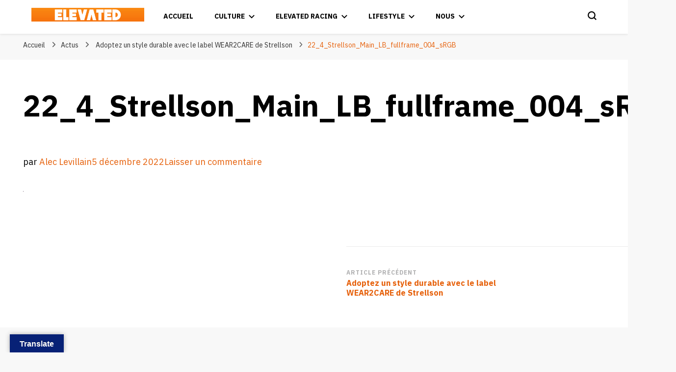

--- FILE ---
content_type: text/html; charset=UTF-8
request_url: https://elevated.fr/adoptez-un-style-durable-avec-le-label-wear2care-de-strellson/22_4_strellson_main_lb_fullframe_004_srgb/
body_size: 18025
content:
    <!DOCTYPE html>
    <html lang="fr-FR">
    <head itemscope itemtype="http://schema.org/WebSite">
	    <meta charset="UTF-8">
    <meta name="viewport" content="width=device-width, initial-scale=1">
    <link rel="profile" href="http://gmpg.org/xfn/11">
    <meta name='robots' content='index, follow, max-image-preview:large, max-snippet:-1, max-video-preview:-1' />

<!-- Open Graph Meta Tags generated by MashShare 4.0.47 - https://mashshare.net -->
<meta property="og:type" content="article" /> 
<meta property="og:title" content="22_4_Strellson_Main_LB_fullframe_004_sRGB" />
<meta property="og:image" content="https://elevated.fr/wp-content/uploads/2022/12/22_4_Strellson_Main_LB_fullframe_004_sRGB.jpg" />
<meta property="og:url" content="https://elevated.fr/adoptez-un-style-durable-avec-le-label-wear2care-de-strellson/22_4_strellson_main_lb_fullframe_004_srgb/" />
<meta property="og:site_name" content="Elevated" />
<meta property="article:publisher" content="Facebook.com/ElevatedFR" />
<meta property="article:published_time" content="2022-12-05T09:49:28+01:00" />
<meta property="article:modified_time" content="2022-12-05T09:49:28+01:00" />
<meta property="og:updated_time" content="2022-12-05T09:49:28+01:00" />
<!-- Open Graph Meta Tags generated by MashShare 4.0.47 - https://www.mashshare.net -->
<!-- Twitter Card generated by MashShare 4.0.47 - https://www.mashshare.net -->
<meta property="og:image:width" content="3714" />
<meta property="og:image:height" content="5572" />
<meta name="twitter:card" content="summary_large_image">
<meta name="twitter:title" content="22_4_Strellson_Main_LB_fullframe_004_sRGB">
<meta name="twitter:description" content="">
<meta name="twitter:image" content="https://elevated.fr/wp-content/uploads/2022/12/22_4_Strellson_Main_LB_fullframe_004_sRGB.jpg">
<meta name="twitter:site" content="@ElevatedFR">
<meta name="twitter:creator" content="@AlecLVN">
<!-- Twitter Card generated by MashShare 4.0.47 - https://www.mashshare.net -->


	<!-- This site is optimized with the Yoast SEO plugin v26.7 - https://yoast.com/wordpress/plugins/seo/ -->
	<title>22_4_Strellson_Main_LB_fullframe_004_sRGB - Elevated</title>
	<link rel="canonical" href="https://elevated.fr/adoptez-un-style-durable-avec-le-label-wear2care-de-strellson/22_4_strellson_main_lb_fullframe_004_srgb/" />
	<meta property="og:locale" content="fr_FR" />
	<meta property="og:type" content="article" />
	<meta property="og:title" content="22_4_Strellson_Main_LB_fullframe_004_sRGB - Elevated" />
	<meta property="og:url" content="https://elevated.fr/adoptez-un-style-durable-avec-le-label-wear2care-de-strellson/22_4_strellson_main_lb_fullframe_004_srgb/" />
	<meta property="og:site_name" content="Elevated" />
	<meta property="article:publisher" content="http://facebook.co/ElevatedFR" />
	<meta property="og:image" content="https://elevated.fr/adoptez-un-style-durable-avec-le-label-wear2care-de-strellson/22_4_strellson_main_lb_fullframe_004_srgb" />
	<meta property="og:image:width" content="1" />
	<meta property="og:image:height" content="1" />
	<meta property="og:image:type" content="image/jpeg" />
	<meta name="twitter:card" content="summary_large_image" />
	<meta name="twitter:site" content="@ElevatedFR" />
	<script type="application/ld+json" class="yoast-schema-graph">{"@context":"https://schema.org","@graph":[{"@type":"WebPage","@id":"https://elevated.fr/adoptez-un-style-durable-avec-le-label-wear2care-de-strellson/22_4_strellson_main_lb_fullframe_004_srgb/","url":"https://elevated.fr/adoptez-un-style-durable-avec-le-label-wear2care-de-strellson/22_4_strellson_main_lb_fullframe_004_srgb/","name":"22_4_Strellson_Main_LB_fullframe_004_sRGB - Elevated","isPartOf":{"@id":"https://elevated.fr/#website"},"primaryImageOfPage":{"@id":"https://elevated.fr/adoptez-un-style-durable-avec-le-label-wear2care-de-strellson/22_4_strellson_main_lb_fullframe_004_srgb/#primaryimage"},"image":{"@id":"https://elevated.fr/adoptez-un-style-durable-avec-le-label-wear2care-de-strellson/22_4_strellson_main_lb_fullframe_004_srgb/#primaryimage"},"thumbnailUrl":"https://elevated.fr/wp-content/uploads/2022/12/22_4_Strellson_Main_LB_fullframe_004_sRGB.jpg","datePublished":"2022-12-05T08:49:28+00:00","breadcrumb":{"@id":"https://elevated.fr/adoptez-un-style-durable-avec-le-label-wear2care-de-strellson/22_4_strellson_main_lb_fullframe_004_srgb/#breadcrumb"},"inLanguage":"fr-FR","potentialAction":[{"@type":"ReadAction","target":["https://elevated.fr/adoptez-un-style-durable-avec-le-label-wear2care-de-strellson/22_4_strellson_main_lb_fullframe_004_srgb/"]}]},{"@type":"ImageObject","inLanguage":"fr-FR","@id":"https://elevated.fr/adoptez-un-style-durable-avec-le-label-wear2care-de-strellson/22_4_strellson_main_lb_fullframe_004_srgb/#primaryimage","url":"https://elevated.fr/wp-content/uploads/2022/12/22_4_Strellson_Main_LB_fullframe_004_sRGB.jpg","contentUrl":"https://elevated.fr/wp-content/uploads/2022/12/22_4_Strellson_Main_LB_fullframe_004_sRGB.jpg"},{"@type":"BreadcrumbList","@id":"https://elevated.fr/adoptez-un-style-durable-avec-le-label-wear2care-de-strellson/22_4_strellson_main_lb_fullframe_004_srgb/#breadcrumb","itemListElement":[{"@type":"ListItem","position":1,"name":"Accueil","item":"https://elevated.fr/"},{"@type":"ListItem","position":2,"name":"Adoptez un style durable avec le label WEAR2CARE de Strellson","item":"https://elevated.fr/adoptez-un-style-durable-avec-le-label-wear2care-de-strellson/"},{"@type":"ListItem","position":3,"name":"22_4_Strellson_Main_LB_fullframe_004_sRGB"}]},{"@type":"WebSite","@id":"https://elevated.fr/#website","url":"https://elevated.fr/","name":"Elevated","description":"#BeElevated","publisher":{"@id":"https://elevated.fr/#organization"},"potentialAction":[{"@type":"SearchAction","target":{"@type":"EntryPoint","urlTemplate":"https://elevated.fr/?s={search_term_string}"},"query-input":{"@type":"PropertyValueSpecification","valueRequired":true,"valueName":"search_term_string"}}],"inLanguage":"fr-FR"},{"@type":"Organization","@id":"https://elevated.fr/#organization","name":"Elevated","url":"https://elevated.fr/","logo":{"@type":"ImageObject","inLanguage":"fr-FR","@id":"https://elevated.fr/#/schema/logo/image/","url":"https://elevated.fr/wp-content/uploads/2018/06/ELEVATED1.png","contentUrl":"https://elevated.fr/wp-content/uploads/2018/06/ELEVATED1.png","width":1600,"height":1600,"caption":"Elevated"},"image":{"@id":"https://elevated.fr/#/schema/logo/image/"},"sameAs":["http://facebook.co/ElevatedFR","https://x.com/ElevatedFR","http://instagram.com/ElevatedFR"]}]}</script>
	<!-- / Yoast SEO plugin. -->


<link rel='dns-prefetch' href='//translate.google.com' />
<link rel='dns-prefetch' href='//fonts.googleapis.com' />
<link rel="alternate" type="application/rss+xml" title="Elevated &raquo; Flux" href="https://elevated.fr/feed/" />
<link rel="alternate" type="application/rss+xml" title="Elevated &raquo; Flux des commentaires" href="https://elevated.fr/comments/feed/" />
<link rel="alternate" type="application/rss+xml" title="Elevated &raquo; 22_4_Strellson_Main_LB_fullframe_004_sRGB Flux des commentaires" href="https://elevated.fr/adoptez-un-style-durable-avec-le-label-wear2care-de-strellson/22_4_strellson_main_lb_fullframe_004_srgb/feed/" />
<link rel="alternate" title="oEmbed (JSON)" type="application/json+oembed" href="https://elevated.fr/wp-json/oembed/1.0/embed?url=https%3A%2F%2Felevated.fr%2Fadoptez-un-style-durable-avec-le-label-wear2care-de-strellson%2F22_4_strellson_main_lb_fullframe_004_srgb%2F" />
<link rel="alternate" title="oEmbed (XML)" type="text/xml+oembed" href="https://elevated.fr/wp-json/oembed/1.0/embed?url=https%3A%2F%2Felevated.fr%2Fadoptez-un-style-durable-avec-le-label-wear2care-de-strellson%2F22_4_strellson_main_lb_fullframe_004_srgb%2F&#038;format=xml" />
		<!-- This site uses the Google Analytics by MonsterInsights plugin v9.11.1 - Using Analytics tracking - https://www.monsterinsights.com/ -->
							<script src="//www.googletagmanager.com/gtag/js?id=G-7R49YXYCP3"  data-cfasync="false" data-wpfc-render="false" type="text/javascript" async></script>
			<script data-cfasync="false" data-wpfc-render="false" type="text/javascript">
				var mi_version = '9.11.1';
				var mi_track_user = true;
				var mi_no_track_reason = '';
								var MonsterInsightsDefaultLocations = {"page_location":"https:\/\/elevated.fr\/adoptez-un-style-durable-avec-le-label-wear2care-de-strellson\/22_4_strellson_main_lb_fullframe_004_srgb\/"};
								if ( typeof MonsterInsightsPrivacyGuardFilter === 'function' ) {
					var MonsterInsightsLocations = (typeof MonsterInsightsExcludeQuery === 'object') ? MonsterInsightsPrivacyGuardFilter( MonsterInsightsExcludeQuery ) : MonsterInsightsPrivacyGuardFilter( MonsterInsightsDefaultLocations );
				} else {
					var MonsterInsightsLocations = (typeof MonsterInsightsExcludeQuery === 'object') ? MonsterInsightsExcludeQuery : MonsterInsightsDefaultLocations;
				}

								var disableStrs = [
										'ga-disable-G-7R49YXYCP3',
									];

				/* Function to detect opted out users */
				function __gtagTrackerIsOptedOut() {
					for (var index = 0; index < disableStrs.length; index++) {
						if (document.cookie.indexOf(disableStrs[index] + '=true') > -1) {
							return true;
						}
					}

					return false;
				}

				/* Disable tracking if the opt-out cookie exists. */
				if (__gtagTrackerIsOptedOut()) {
					for (var index = 0; index < disableStrs.length; index++) {
						window[disableStrs[index]] = true;
					}
				}

				/* Opt-out function */
				function __gtagTrackerOptout() {
					for (var index = 0; index < disableStrs.length; index++) {
						document.cookie = disableStrs[index] + '=true; expires=Thu, 31 Dec 2099 23:59:59 UTC; path=/';
						window[disableStrs[index]] = true;
					}
				}

				if ('undefined' === typeof gaOptout) {
					function gaOptout() {
						__gtagTrackerOptout();
					}
				}
								window.dataLayer = window.dataLayer || [];

				window.MonsterInsightsDualTracker = {
					helpers: {},
					trackers: {},
				};
				if (mi_track_user) {
					function __gtagDataLayer() {
						dataLayer.push(arguments);
					}

					function __gtagTracker(type, name, parameters) {
						if (!parameters) {
							parameters = {};
						}

						if (parameters.send_to) {
							__gtagDataLayer.apply(null, arguments);
							return;
						}

						if (type === 'event') {
														parameters.send_to = monsterinsights_frontend.v4_id;
							var hookName = name;
							if (typeof parameters['event_category'] !== 'undefined') {
								hookName = parameters['event_category'] + ':' + name;
							}

							if (typeof MonsterInsightsDualTracker.trackers[hookName] !== 'undefined') {
								MonsterInsightsDualTracker.trackers[hookName](parameters);
							} else {
								__gtagDataLayer('event', name, parameters);
							}
							
						} else {
							__gtagDataLayer.apply(null, arguments);
						}
					}

					__gtagTracker('js', new Date());
					__gtagTracker('set', {
						'developer_id.dZGIzZG': true,
											});
					if ( MonsterInsightsLocations.page_location ) {
						__gtagTracker('set', MonsterInsightsLocations);
					}
										__gtagTracker('config', 'G-7R49YXYCP3', {"forceSSL":"true"} );
										window.gtag = __gtagTracker;										(function () {
						/* https://developers.google.com/analytics/devguides/collection/analyticsjs/ */
						/* ga and __gaTracker compatibility shim. */
						var noopfn = function () {
							return null;
						};
						var newtracker = function () {
							return new Tracker();
						};
						var Tracker = function () {
							return null;
						};
						var p = Tracker.prototype;
						p.get = noopfn;
						p.set = noopfn;
						p.send = function () {
							var args = Array.prototype.slice.call(arguments);
							args.unshift('send');
							__gaTracker.apply(null, args);
						};
						var __gaTracker = function () {
							var len = arguments.length;
							if (len === 0) {
								return;
							}
							var f = arguments[len - 1];
							if (typeof f !== 'object' || f === null || typeof f.hitCallback !== 'function') {
								if ('send' === arguments[0]) {
									var hitConverted, hitObject = false, action;
									if ('event' === arguments[1]) {
										if ('undefined' !== typeof arguments[3]) {
											hitObject = {
												'eventAction': arguments[3],
												'eventCategory': arguments[2],
												'eventLabel': arguments[4],
												'value': arguments[5] ? arguments[5] : 1,
											}
										}
									}
									if ('pageview' === arguments[1]) {
										if ('undefined' !== typeof arguments[2]) {
											hitObject = {
												'eventAction': 'page_view',
												'page_path': arguments[2],
											}
										}
									}
									if (typeof arguments[2] === 'object') {
										hitObject = arguments[2];
									}
									if (typeof arguments[5] === 'object') {
										Object.assign(hitObject, arguments[5]);
									}
									if ('undefined' !== typeof arguments[1].hitType) {
										hitObject = arguments[1];
										if ('pageview' === hitObject.hitType) {
											hitObject.eventAction = 'page_view';
										}
									}
									if (hitObject) {
										action = 'timing' === arguments[1].hitType ? 'timing_complete' : hitObject.eventAction;
										hitConverted = mapArgs(hitObject);
										__gtagTracker('event', action, hitConverted);
									}
								}
								return;
							}

							function mapArgs(args) {
								var arg, hit = {};
								var gaMap = {
									'eventCategory': 'event_category',
									'eventAction': 'event_action',
									'eventLabel': 'event_label',
									'eventValue': 'event_value',
									'nonInteraction': 'non_interaction',
									'timingCategory': 'event_category',
									'timingVar': 'name',
									'timingValue': 'value',
									'timingLabel': 'event_label',
									'page': 'page_path',
									'location': 'page_location',
									'title': 'page_title',
									'referrer' : 'page_referrer',
								};
								for (arg in args) {
																		if (!(!args.hasOwnProperty(arg) || !gaMap.hasOwnProperty(arg))) {
										hit[gaMap[arg]] = args[arg];
									} else {
										hit[arg] = args[arg];
									}
								}
								return hit;
							}

							try {
								f.hitCallback();
							} catch (ex) {
							}
						};
						__gaTracker.create = newtracker;
						__gaTracker.getByName = newtracker;
						__gaTracker.getAll = function () {
							return [];
						};
						__gaTracker.remove = noopfn;
						__gaTracker.loaded = true;
						window['__gaTracker'] = __gaTracker;
					})();
									} else {
										console.log("");
					(function () {
						function __gtagTracker() {
							return null;
						}

						window['__gtagTracker'] = __gtagTracker;
						window['gtag'] = __gtagTracker;
					})();
									}
			</script>
							<!-- / Google Analytics by MonsterInsights -->
		<style id='wp-img-auto-sizes-contain-inline-css' type='text/css'>
img:is([sizes=auto i],[sizes^="auto," i]){contain-intrinsic-size:3000px 1500px}
/*# sourceURL=wp-img-auto-sizes-contain-inline-css */
</style>

<style id='wp-emoji-styles-inline-css' type='text/css'>

	img.wp-smiley, img.emoji {
		display: inline !important;
		border: none !important;
		box-shadow: none !important;
		height: 1em !important;
		width: 1em !important;
		margin: 0 0.07em !important;
		vertical-align: -0.1em !important;
		background: none !important;
		padding: 0 !important;
	}
/*# sourceURL=wp-emoji-styles-inline-css */
</style>
<link rel='stylesheet' id='wp-block-library-css' href='https://elevated.fr/wp-includes/css/dist/block-library/style.min.css?ver=6.9' type='text/css' media='all' />
<style id='classic-theme-styles-inline-css' type='text/css'>
/*! This file is auto-generated */
.wp-block-button__link{color:#fff;background-color:#32373c;border-radius:9999px;box-shadow:none;text-decoration:none;padding:calc(.667em + 2px) calc(1.333em + 2px);font-size:1.125em}.wp-block-file__button{background:#32373c;color:#fff;text-decoration:none}
/*# sourceURL=/wp-includes/css/classic-themes.min.css */
</style>
<style id='global-styles-inline-css' type='text/css'>
:root{--wp--preset--aspect-ratio--square: 1;--wp--preset--aspect-ratio--4-3: 4/3;--wp--preset--aspect-ratio--3-4: 3/4;--wp--preset--aspect-ratio--3-2: 3/2;--wp--preset--aspect-ratio--2-3: 2/3;--wp--preset--aspect-ratio--16-9: 16/9;--wp--preset--aspect-ratio--9-16: 9/16;--wp--preset--color--black: #000000;--wp--preset--color--cyan-bluish-gray: #abb8c3;--wp--preset--color--white: #ffffff;--wp--preset--color--pale-pink: #f78da7;--wp--preset--color--vivid-red: #cf2e2e;--wp--preset--color--luminous-vivid-orange: #ff6900;--wp--preset--color--luminous-vivid-amber: #fcb900;--wp--preset--color--light-green-cyan: #7bdcb5;--wp--preset--color--vivid-green-cyan: #00d084;--wp--preset--color--pale-cyan-blue: #8ed1fc;--wp--preset--color--vivid-cyan-blue: #0693e3;--wp--preset--color--vivid-purple: #9b51e0;--wp--preset--gradient--vivid-cyan-blue-to-vivid-purple: linear-gradient(135deg,rgb(6,147,227) 0%,rgb(155,81,224) 100%);--wp--preset--gradient--light-green-cyan-to-vivid-green-cyan: linear-gradient(135deg,rgb(122,220,180) 0%,rgb(0,208,130) 100%);--wp--preset--gradient--luminous-vivid-amber-to-luminous-vivid-orange: linear-gradient(135deg,rgb(252,185,0) 0%,rgb(255,105,0) 100%);--wp--preset--gradient--luminous-vivid-orange-to-vivid-red: linear-gradient(135deg,rgb(255,105,0) 0%,rgb(207,46,46) 100%);--wp--preset--gradient--very-light-gray-to-cyan-bluish-gray: linear-gradient(135deg,rgb(238,238,238) 0%,rgb(169,184,195) 100%);--wp--preset--gradient--cool-to-warm-spectrum: linear-gradient(135deg,rgb(74,234,220) 0%,rgb(151,120,209) 20%,rgb(207,42,186) 40%,rgb(238,44,130) 60%,rgb(251,105,98) 80%,rgb(254,248,76) 100%);--wp--preset--gradient--blush-light-purple: linear-gradient(135deg,rgb(255,206,236) 0%,rgb(152,150,240) 100%);--wp--preset--gradient--blush-bordeaux: linear-gradient(135deg,rgb(254,205,165) 0%,rgb(254,45,45) 50%,rgb(107,0,62) 100%);--wp--preset--gradient--luminous-dusk: linear-gradient(135deg,rgb(255,203,112) 0%,rgb(199,81,192) 50%,rgb(65,88,208) 100%);--wp--preset--gradient--pale-ocean: linear-gradient(135deg,rgb(255,245,203) 0%,rgb(182,227,212) 50%,rgb(51,167,181) 100%);--wp--preset--gradient--electric-grass: linear-gradient(135deg,rgb(202,248,128) 0%,rgb(113,206,126) 100%);--wp--preset--gradient--midnight: linear-gradient(135deg,rgb(2,3,129) 0%,rgb(40,116,252) 100%);--wp--preset--font-size--small: 13px;--wp--preset--font-size--medium: 20px;--wp--preset--font-size--large: 36px;--wp--preset--font-size--x-large: 42px;--wp--preset--spacing--20: 0.44rem;--wp--preset--spacing--30: 0.67rem;--wp--preset--spacing--40: 1rem;--wp--preset--spacing--50: 1.5rem;--wp--preset--spacing--60: 2.25rem;--wp--preset--spacing--70: 3.38rem;--wp--preset--spacing--80: 5.06rem;--wp--preset--shadow--natural: 6px 6px 9px rgba(0, 0, 0, 0.2);--wp--preset--shadow--deep: 12px 12px 50px rgba(0, 0, 0, 0.4);--wp--preset--shadow--sharp: 6px 6px 0px rgba(0, 0, 0, 0.2);--wp--preset--shadow--outlined: 6px 6px 0px -3px rgb(255, 255, 255), 6px 6px rgb(0, 0, 0);--wp--preset--shadow--crisp: 6px 6px 0px rgb(0, 0, 0);}:where(.is-layout-flex){gap: 0.5em;}:where(.is-layout-grid){gap: 0.5em;}body .is-layout-flex{display: flex;}.is-layout-flex{flex-wrap: wrap;align-items: center;}.is-layout-flex > :is(*, div){margin: 0;}body .is-layout-grid{display: grid;}.is-layout-grid > :is(*, div){margin: 0;}:where(.wp-block-columns.is-layout-flex){gap: 2em;}:where(.wp-block-columns.is-layout-grid){gap: 2em;}:where(.wp-block-post-template.is-layout-flex){gap: 1.25em;}:where(.wp-block-post-template.is-layout-grid){gap: 1.25em;}.has-black-color{color: var(--wp--preset--color--black) !important;}.has-cyan-bluish-gray-color{color: var(--wp--preset--color--cyan-bluish-gray) !important;}.has-white-color{color: var(--wp--preset--color--white) !important;}.has-pale-pink-color{color: var(--wp--preset--color--pale-pink) !important;}.has-vivid-red-color{color: var(--wp--preset--color--vivid-red) !important;}.has-luminous-vivid-orange-color{color: var(--wp--preset--color--luminous-vivid-orange) !important;}.has-luminous-vivid-amber-color{color: var(--wp--preset--color--luminous-vivid-amber) !important;}.has-light-green-cyan-color{color: var(--wp--preset--color--light-green-cyan) !important;}.has-vivid-green-cyan-color{color: var(--wp--preset--color--vivid-green-cyan) !important;}.has-pale-cyan-blue-color{color: var(--wp--preset--color--pale-cyan-blue) !important;}.has-vivid-cyan-blue-color{color: var(--wp--preset--color--vivid-cyan-blue) !important;}.has-vivid-purple-color{color: var(--wp--preset--color--vivid-purple) !important;}.has-black-background-color{background-color: var(--wp--preset--color--black) !important;}.has-cyan-bluish-gray-background-color{background-color: var(--wp--preset--color--cyan-bluish-gray) !important;}.has-white-background-color{background-color: var(--wp--preset--color--white) !important;}.has-pale-pink-background-color{background-color: var(--wp--preset--color--pale-pink) !important;}.has-vivid-red-background-color{background-color: var(--wp--preset--color--vivid-red) !important;}.has-luminous-vivid-orange-background-color{background-color: var(--wp--preset--color--luminous-vivid-orange) !important;}.has-luminous-vivid-amber-background-color{background-color: var(--wp--preset--color--luminous-vivid-amber) !important;}.has-light-green-cyan-background-color{background-color: var(--wp--preset--color--light-green-cyan) !important;}.has-vivid-green-cyan-background-color{background-color: var(--wp--preset--color--vivid-green-cyan) !important;}.has-pale-cyan-blue-background-color{background-color: var(--wp--preset--color--pale-cyan-blue) !important;}.has-vivid-cyan-blue-background-color{background-color: var(--wp--preset--color--vivid-cyan-blue) !important;}.has-vivid-purple-background-color{background-color: var(--wp--preset--color--vivid-purple) !important;}.has-black-border-color{border-color: var(--wp--preset--color--black) !important;}.has-cyan-bluish-gray-border-color{border-color: var(--wp--preset--color--cyan-bluish-gray) !important;}.has-white-border-color{border-color: var(--wp--preset--color--white) !important;}.has-pale-pink-border-color{border-color: var(--wp--preset--color--pale-pink) !important;}.has-vivid-red-border-color{border-color: var(--wp--preset--color--vivid-red) !important;}.has-luminous-vivid-orange-border-color{border-color: var(--wp--preset--color--luminous-vivid-orange) !important;}.has-luminous-vivid-amber-border-color{border-color: var(--wp--preset--color--luminous-vivid-amber) !important;}.has-light-green-cyan-border-color{border-color: var(--wp--preset--color--light-green-cyan) !important;}.has-vivid-green-cyan-border-color{border-color: var(--wp--preset--color--vivid-green-cyan) !important;}.has-pale-cyan-blue-border-color{border-color: var(--wp--preset--color--pale-cyan-blue) !important;}.has-vivid-cyan-blue-border-color{border-color: var(--wp--preset--color--vivid-cyan-blue) !important;}.has-vivid-purple-border-color{border-color: var(--wp--preset--color--vivid-purple) !important;}.has-vivid-cyan-blue-to-vivid-purple-gradient-background{background: var(--wp--preset--gradient--vivid-cyan-blue-to-vivid-purple) !important;}.has-light-green-cyan-to-vivid-green-cyan-gradient-background{background: var(--wp--preset--gradient--light-green-cyan-to-vivid-green-cyan) !important;}.has-luminous-vivid-amber-to-luminous-vivid-orange-gradient-background{background: var(--wp--preset--gradient--luminous-vivid-amber-to-luminous-vivid-orange) !important;}.has-luminous-vivid-orange-to-vivid-red-gradient-background{background: var(--wp--preset--gradient--luminous-vivid-orange-to-vivid-red) !important;}.has-very-light-gray-to-cyan-bluish-gray-gradient-background{background: var(--wp--preset--gradient--very-light-gray-to-cyan-bluish-gray) !important;}.has-cool-to-warm-spectrum-gradient-background{background: var(--wp--preset--gradient--cool-to-warm-spectrum) !important;}.has-blush-light-purple-gradient-background{background: var(--wp--preset--gradient--blush-light-purple) !important;}.has-blush-bordeaux-gradient-background{background: var(--wp--preset--gradient--blush-bordeaux) !important;}.has-luminous-dusk-gradient-background{background: var(--wp--preset--gradient--luminous-dusk) !important;}.has-pale-ocean-gradient-background{background: var(--wp--preset--gradient--pale-ocean) !important;}.has-electric-grass-gradient-background{background: var(--wp--preset--gradient--electric-grass) !important;}.has-midnight-gradient-background{background: var(--wp--preset--gradient--midnight) !important;}.has-small-font-size{font-size: var(--wp--preset--font-size--small) !important;}.has-medium-font-size{font-size: var(--wp--preset--font-size--medium) !important;}.has-large-font-size{font-size: var(--wp--preset--font-size--large) !important;}.has-x-large-font-size{font-size: var(--wp--preset--font-size--x-large) !important;}
:where(.wp-block-post-template.is-layout-flex){gap: 1.25em;}:where(.wp-block-post-template.is-layout-grid){gap: 1.25em;}
:where(.wp-block-term-template.is-layout-flex){gap: 1.25em;}:where(.wp-block-term-template.is-layout-grid){gap: 1.25em;}
:where(.wp-block-columns.is-layout-flex){gap: 2em;}:where(.wp-block-columns.is-layout-grid){gap: 2em;}
:root :where(.wp-block-pullquote){font-size: 1.5em;line-height: 1.6;}
/*# sourceURL=global-styles-inline-css */
</style>
<link rel='stylesheet' id='blossomthemes-toolkit-css' href='https://elevated.fr/wp-content/plugins/blossomthemes-toolkit/public/css/blossomthemes-toolkit-public.min.css?ver=2.2.7' type='text/css' media='all' />
<link rel='stylesheet' id='contact-form-7-css' href='https://elevated.fr/wp-content/plugins/contact-form-7/includes/css/styles.css?ver=6.1.4' type='text/css' media='all' />
<link rel='stylesheet' id='fvp-frontend-css' href='https://elevated.fr/wp-content/plugins/featured-video-plus/styles/frontend.css?ver=2.3.3' type='text/css' media='all' />
<link rel='stylesheet' id='google-language-translator-css' href='https://elevated.fr/wp-content/plugins/google-language-translator/css/style.css?ver=6.0.20' type='text/css' media='' />
<link rel='stylesheet' id='glt-toolbar-styles-css' href='https://elevated.fr/wp-content/plugins/google-language-translator/css/toolbar.css?ver=6.0.20' type='text/css' media='' />
<link rel='stylesheet' id='wpa-css-css' href='https://elevated.fr/wp-content/plugins/honeypot/includes/css/wpa.css?ver=2.3.04' type='text/css' media='all' />
<link rel='stylesheet' id='mashsb-styles-css' href='https://elevated.fr/wp-content/plugins/mashsharer/assets/css/mashsb.min.css?ver=4.0.47' type='text/css' media='all' />
<style id='mashsb-styles-inline-css' type='text/css'>
.mashsb-count {color:#FFFFFF;}@media only screen and (min-width:568px){.mashsb-buttons a {min-width: 177px;}}
/*# sourceURL=mashsb-styles-inline-css */
</style>
<link rel='stylesheet' id='owl-carousel-css' href='https://elevated.fr/wp-content/themes/blossom-pin/css/owl.carousel.min.css?ver=2.2.1' type='text/css' media='all' />
<link rel='stylesheet' id='blossom-pin-google-fonts-css' href='https://fonts.googleapis.com/css?family=IBM+Plex+Sans+Devanagari%3A100%2C200%2C300%2Cregular%2C500%2C600%2C700%7CCormorant+Garamond%3Aregular' type='text/css' media='all' />
<link rel='stylesheet' id='blossom-pin-css' href='https://elevated.fr/wp-content/themes/blossom-pin/style.css?ver=1.3.6' type='text/css' media='all' />
<style id='blossom-pin-inline-css' type='text/css'>

    
    /*Typography*/

    body,
    button,
    input,
    select,
    optgroup,
    textarea{
        font-family : IBM Plex Sans Devanagari;
        font-size   : 18px;        
    }
    
    .site-header .site-branding .site-title,
    .single-header .site-branding .site-title,
    .mobile-header .mobile-site-header .site-branding .site-title{
        font-family : Cormorant Garamond;
        font-weight : 400;
        font-style  : normal;
    }

    .blog #primary .format-quote .post-thumbnail blockquote cite, 
    .newsletter-section .blossomthemes-email-newsletter-wrapper .text-holder h3,
    .newsletter-section .blossomthemes-email-newsletter-wrapper.bg-img .text-holder h3, 
    #primary .post .entry-content blockquote cite,
    #primary .page .entry-content blockquote cite{
        font-family : IBM Plex Sans Devanagari;
    }

    .banner-slider .item .text-holder .entry-title, 
    .banner .banner-caption .banner-title, 
    .blog #primary .post .entry-header .entry-title, 
    .blog #primary .format-quote .post-thumbnail .blockquote-holder, 
    .search #primary .search-post .entry-header .entry-title,
    .archive #primary .post .entry-header .entry-title, 
    .single .post-entry-header .entry-title, 
    #primary .post .entry-content blockquote,
    #primary .page .entry-content blockquote, 
    #primary .post .entry-content .pull-left,
    #primary .page .entry-content .pull-left, 
    #primary .post .entry-content .pull-right,
    #primary .page .entry-content .pull-right, 
    .single-header .title-holder .post-title, 
    .recommended-post .post .entry-header .entry-title, 
    .widget_bttk_popular_post ul li .entry-header .entry-title,
    .widget_bttk_pro_recent_post ul li .entry-header .entry-title, 
    .blossomthemes-email-newsletter-wrapper.bg-img .text-holder h3, 
    .widget_recent_entries ul li a, 
    .widget_recent_comments ul li a, 
    .widget_bttk_posts_category_slider_widget .carousel-title .title, 
    .single .navigation .post-title, 
    .single-blossom-portfolio .post-navigation .nav-previous,
    .single-blossom-portfolio .post-navigation .nav-next, 
    .site-main .blossom-portfolio .entry-title {
        font-family : IBM Plex Sans Devanagari;
    }
    
    /*Color Scheme*/
    a, 
    .main-navigation ul li a:hover,
    .main-navigation ul .current-menu-item > a,
    .main-navigation ul li:hover > a, 
    .site-header .site-branding .site-title a:hover, 
    .site-header .social-networks ul li a:hover, 
    .banner-slider .item .text-holder .entry-title a:hover, 
    .blog #primary .post .entry-header .entry-title a:hover, 
    .blog #primary .post .entry-footer .read-more:hover, 
    .blog #primary .post .entry-footer .edit-link a:hover, 
    .blog #primary .post .bottom .posted-on a:hover, 
    .newsletter-section .social-networks ul li a:hover, 
    .instagram-section .profile-link:hover, 
    .search #primary .search-post .entry-header .entry-title a:hover,
     .archive #primary .post .entry-header .entry-title a:hover, 
     .search #primary .search-post .entry-footer .posted-on a:hover,
     .archive #primary .post .entry-footer .posted-on a:hover, 
     .single #primary .post .holder .meta-info .entry-meta a:hover, 
    .single-header .site-branding .site-title a:hover, 
    .single-header .social-networks ul li a:hover, 
    .comments-area .comment-body .text-holder .top .comment-metadata a:hover, 
    .comments-area .comment-body .text-holder .reply a:hover, 
    .recommended-post .post .entry-header .entry-title a:hover, 
    .error-wrapper .error-holder h3, 
    .widget_bttk_popular_post ul li .entry-header .entry-title a:hover,
     .widget_bttk_pro_recent_post ul li .entry-header .entry-title a:hover, 
     .widget_bttk_popular_post ul li .entry-header .entry-meta a:hover,
     .widget_bttk_pro_recent_post ul li .entry-header .entry-meta a:hover,
     .widget_bttk_popular_post .style-two li .entry-header .cat-links a:hover,
     .widget_bttk_pro_recent_post .style-two li .entry-header .cat-links a:hover,
     .widget_bttk_popular_post .style-three li .entry-header .cat-links a:hover,
     .widget_bttk_pro_recent_post .style-three li .entry-header .cat-links a:hover, 
     .widget_recent_entries ul li:before, 
     .widget_recent_entries ul li a:hover, 
    .widget_recent_comments ul li:before, 
    .widget_bttk_posts_category_slider_widget .carousel-title .cat-links a:hover, 
    .widget_bttk_posts_category_slider_widget .carousel-title .title a:hover, 
    .site-footer .footer-b .footer-nav ul li a:hover, 
    .single .navigation a:hover .post-title, 
    .page-template-blossom-portfolio .portfolio-holder .portfolio-sorting .is-checked, 
    .portfolio-item a:hover, 
    .single-blossom-portfolio .post-navigation .nav-previous a:hover,
     .single-blossom-portfolio .post-navigation .nav-next a:hover, 
     .mobile-header .mobile-site-header .site-branding .site-title a:hover, 
    .mobile-menu .main-navigation ul li:hover svg, 
    .mobile-menu .main-navigation ul ul li a:hover,
    .mobile-menu .main-navigation ul ul li:hover > a, 
    .mobile-menu .social-networks ul li a:hover, 
    .site-main .blossom-portfolio .entry-title a:hover, 
    .site-main .blossom-portfolio .entry-footer .posted-on a:hover, 
    .widget_bttk_social_links ul li a:hover, 
    #crumbs a:hover, #crumbs .current a,
    .entry-content a:hover,
    .entry-summary a:hover,
    .page-content a:hover,
    .comment-content a:hover,
    .widget .textwidget a:hover {
        color: #e6600a;
    }

    .comments-area .comment-body .text-holder .reply a:hover svg {
        fill: #e6600a;
     }

    button:hover,
    input[type="button"]:hover,
    input[type="reset"]:hover,
    input[type="submit"]:hover, 
    .banner-slider .item, 
    .banner-slider .item .text-holder .category a, 
    .banner .banner-caption .banner-link:hover, 
    .blog #primary .post .entry-header .category a, 
    .newsletter-section, 
    .search #primary .search-post .entry-header .category a,
    .archive #primary .post .entry-header .category a, 
    .single .post-entry-header .category a, 
    .single #primary .post .holder .meta-info .entry-meta .byline:after, 
    .single #primary .post .entry-footer .tags a, 
    .single-header .progress-bar, 
    .recommended-post .post .entry-header .category a, 
    .error-wrapper .error-holder .btn-home a:hover, 
    .widget .widget-title:after, 
    .widget_bttk_author_bio .readmore:hover, 
    .widget_bttk_custom_categories ul li a:hover .post-count, 
    .widget_blossomtheme_companion_cta_widget .text-holder .button-wrap .btn-cta, 
    .widget_blossomtheme_featured_page_widget .text-holder .btn-readmore:hover, 
    .widget_bttk_icon_text_widget .text-holder .btn-readmore:hover, 
    .widget_bttk_image_text_widget ul li .btn-readmore:hover, 
    .back-to-top, 
    .single .post-entry-header .share .social-networks li a:hover {
        background: #e6600a;
    }

    button:hover,
    input[type="button"]:hover,
    input[type="reset"]:hover,
    input[type="submit"]:hover, 
    .error-wrapper .error-holder .btn-home a:hover {
        border-color: #e6600a;
    }

    .blog #primary .post .entry-footer .read-more:hover, 
    .blog #primary .post .entry-footer .edit-link a:hover {
        border-bottom-color: #e6600a;
    }

    @media screen and (max-width: 1024px) {
        .main-navigation ul ul li a:hover, 
        .main-navigation ul ul li:hover > a, 
        .main-navigation ul ul .current-menu-item > a, 
        .main-navigation ul ul .current-menu-ancestor > a, 
        .main-navigation ul ul .current_page_item > a, 
        .main-navigation ul ul .current_page_ancestor > a {
            color: #e6600a !important;
        }
    }
/*# sourceURL=blossom-pin-inline-css */
</style>
<link rel='stylesheet' id='newsletter-css' href='https://elevated.fr/wp-content/plugins/newsletter/style.css?ver=9.1.0' type='text/css' media='all' />
<script type="text/javascript" src="https://elevated.fr/wp-content/plugins/google-analytics-for-wordpress/assets/js/frontend-gtag.min.js?ver=9.11.1" id="monsterinsights-frontend-script-js" async="async" data-wp-strategy="async"></script>
<script data-cfasync="false" data-wpfc-render="false" type="text/javascript" id='monsterinsights-frontend-script-js-extra'>/* <![CDATA[ */
var monsterinsights_frontend = {"js_events_tracking":"true","download_extensions":"doc,pdf,ppt,zip,xls,docx,pptx,xlsx","inbound_paths":"[]","home_url":"https:\/\/elevated.fr","hash_tracking":"false","v4_id":"G-7R49YXYCP3"};/* ]]> */
</script>
<script type="text/javascript" src="https://elevated.fr/wp-includes/js/jquery/jquery.min.js?ver=3.7.1" id="jquery-core-js"></script>
<script type="text/javascript" src="https://elevated.fr/wp-includes/js/jquery/jquery-migrate.min.js?ver=3.4.1" id="jquery-migrate-js"></script>
<script type="text/javascript" src="https://elevated.fr/wp-content/plugins/featured-video-plus/js/jquery.fitvids.min.js?ver=master-2015-08" id="jquery.fitvids-js"></script>
<script type="text/javascript" id="fvp-frontend-js-extra">
/* <![CDATA[ */
var fvpdata = {"ajaxurl":"https://elevated.fr/wp-admin/admin-ajax.php","nonce":"cbcc0bc1ab","fitvids":"1","dynamic":"","overlay":"","opacity":"0.75","color":"b","width":"640"};
//# sourceURL=fvp-frontend-js-extra
/* ]]> */
</script>
<script type="text/javascript" src="https://elevated.fr/wp-content/plugins/featured-video-plus/js/frontend.min.js?ver=2.3.3" id="fvp-frontend-js"></script>
<script type="text/javascript" id="mashsb-js-extra">
/* <![CDATA[ */
var mashsb = {"shares":"0","round_shares":"1","animate_shares":"0","dynamic_buttons":"0","share_url":"https://elevated.fr/adoptez-un-style-durable-avec-le-label-wear2care-de-strellson/22_4_strellson_main_lb_fullframe_004_srgb/","title":"22_4_Strellson_Main_LB_fullframe_004_sRGB","image":null,"desc":"","hashtag":"ElevatedFR","subscribe":"content","subscribe_url":"","activestatus":"1","singular":"1","twitter_popup":"1","refresh":"0","nonce":"0125e6e337","postid":"7702","servertime":"1768536363","ajaxurl":"https://elevated.fr/wp-admin/admin-ajax.php"};
//# sourceURL=mashsb-js-extra
/* ]]> */
</script>
<script type="text/javascript" src="https://elevated.fr/wp-content/plugins/mashsharer/assets/js/mashsb.min.js?ver=4.0.47" id="mashsb-js"></script>
<link rel="https://api.w.org/" href="https://elevated.fr/wp-json/" /><link rel="alternate" title="JSON" type="application/json" href="https://elevated.fr/wp-json/wp/v2/media/7702" /><link rel="EditURI" type="application/rsd+xml" title="RSD" href="https://elevated.fr/xmlrpc.php?rsd" />
<link rel='shortlink' href='https://elevated.fr/?p=7702' />
		<!-- Custom Logo: hide header text -->
		<style id="custom-logo-css" type="text/css">
			.site-title, .site-description {
				position: absolute;
				clip-path: inset(50%);
			}
		</style>
		<style>#google_language_translator a{display:none!important;}div.skiptranslate.goog-te-gadget{display:inline!important;}.goog-te-gadget{color:transparent!important;}.goog-te-gadget{font-size:0px!important;}.goog-branding{display:none;}.goog-tooltip{display: none!important;}.goog-tooltip:hover{display: none!important;}.goog-text-highlight{background-color:transparent!important;border:none!important;box-shadow:none!important;}#google_language_translator select.goog-te-combo{color:#32373c;}div.skiptranslate{display:none!important;}body{top:0px!important;}#goog-gt-{display:none!important;}font font{background-color:transparent!important;box-shadow:none!important;position:initial!important;}#glt-translate-trigger{left:20px;right:auto;}#glt-translate-trigger > span{color:#ffffff;}#glt-translate-trigger{background:#072176;}.goog-te-gadget .goog-te-combo{width:100%;}</style><!-- Analytics by WP Statistics - https://wp-statistics.com -->
<meta name="generator" content="Elementor 3.34.1; features: additional_custom_breakpoints; settings: css_print_method-external, google_font-enabled, font_display-auto">
			<style>
				.e-con.e-parent:nth-of-type(n+4):not(.e-lazyloaded):not(.e-no-lazyload),
				.e-con.e-parent:nth-of-type(n+4):not(.e-lazyloaded):not(.e-no-lazyload) * {
					background-image: none !important;
				}
				@media screen and (max-height: 1024px) {
					.e-con.e-parent:nth-of-type(n+3):not(.e-lazyloaded):not(.e-no-lazyload),
					.e-con.e-parent:nth-of-type(n+3):not(.e-lazyloaded):not(.e-no-lazyload) * {
						background-image: none !important;
					}
				}
				@media screen and (max-height: 640px) {
					.e-con.e-parent:nth-of-type(n+2):not(.e-lazyloaded):not(.e-no-lazyload),
					.e-con.e-parent:nth-of-type(n+2):not(.e-lazyloaded):not(.e-no-lazyload) * {
						background-image: none !important;
					}
				}
			</style>
			<link rel="icon" href="https://elevated.fr/wp-content/uploads/2025/09/cropped-ELEVATED23-1-2-32x32.png" sizes="32x32" />
<link rel="icon" href="https://elevated.fr/wp-content/uploads/2025/09/cropped-ELEVATED23-1-2-192x192.png" sizes="192x192" />
<link rel="apple-touch-icon" href="https://elevated.fr/wp-content/uploads/2025/09/cropped-ELEVATED23-1-2-180x180.png" />
<meta name="msapplication-TileImage" content="https://elevated.fr/wp-content/uploads/2025/09/cropped-ELEVATED23-1-2-270x270.png" />
</head>

<body class="attachment wp-singular attachment-template-default single single-attachment postid-7702 attachmentid-7702 attachment-jpeg wp-custom-logo wp-theme-blossom-pin underline full-width elementor-default elementor-kit-5029" itemscope itemtype="http://schema.org/WebPage">

        <div class="single-header">
                    <div class="site-branding" itemscope itemtype="http://schema.org/Organization">
            <a href="https://elevated.fr/" class="custom-logo-link" rel="home"><img width="1600" height="192" src="https://elevated.fr/wp-content/uploads/2025/09/cropped-cropped-ELEVATED23-1.png" class="custom-logo" alt="Elevated" decoding="async" srcset="https://elevated.fr/wp-content/uploads/2025/09/cropped-cropped-ELEVATED23-1.png 1600w, https://elevated.fr/wp-content/uploads/2025/09/cropped-cropped-ELEVATED23-1-300x36.png 300w, https://elevated.fr/wp-content/uploads/2025/09/cropped-cropped-ELEVATED23-1-700x84.png 700w, https://elevated.fr/wp-content/uploads/2025/09/cropped-cropped-ELEVATED23-1-768x92.png 768w, https://elevated.fr/wp-content/uploads/2025/09/cropped-cropped-ELEVATED23-1-1536x184.png 1536w, https://elevated.fr/wp-content/uploads/2025/09/cropped-cropped-ELEVATED23-1-500x60.png 500w" sizes="(max-width: 1600px) 100vw, 1600px" /></a>                        <p class="site-title" itemprop="name"><a href="https://elevated.fr/" rel="home" itemprop="url">Elevated</a></p>
                                            <p class="site-description">#BeElevated</p>
                            </div>
                <div class="title-holder">
                <span>Vous lisez</span>
                <h2 class="post-title">22_4_Strellson_Main_LB_fullframe_004_sRGB</h2>
            </div>
                        <div class="progress-container">
                <div class="progress-bar" id="myBar"></div>
            </div>
        </div>
            <div id="page" class="site"><a aria-label="Aller au contenu" class="skip-link" href="#content">Aller au contenu</a>
        <div class="mobile-header">
        <div class="mobile-site-header">
            <button aria-label="Basculer sur menu principal" id="toggle-button" data-toggle-target=".main-menu-modal" data-toggle-body-class="showing-main-menu-modal" aria-expanded="false" data-set-focus=".close-main-nav-toggle">
                <span></span>
                <span></span>
                <span></span>
            </button>
            <div class="mobile-menu-wrap">
                <nav id="mobile-site-navigation" class="main-navigation" itemscope itemtype="http://schema.org/SiteNavigationElement">
                    <div class="primary-menu-list main-menu-modal cover-modal" data-modal-target-string=".main-menu-modal">
                        <button class="btn-close-menu close-main-nav-toggle" data-toggle-target=".main-menu-modal" data-toggle-body-class="showing-main-menu-modal" aria-expanded="false" data-set-focus=".main-menu-modal"><span></span></button>
                        <div class="mobile-menu" aria-label="Mobile">
                            <div class="menu-menu-superieur-container"><ul id="mobile-primary-menu" class="menu main-menu-modal"><li id="menu-item-5003" class="menu-item menu-item-type-custom menu-item-object-custom menu-item-home menu-item-5003"><a href="https://elevated.fr">Accueil</a></li>
<li id="menu-item-1274" class="menu-item menu-item-type-taxonomy menu-item-object-category menu-item-has-children menu-item-1274"><a href="https://elevated.fr/category/culture/">Culture</a>
<ul class="sub-menu">
	<li id="menu-item-604" class="menu-item menu-item-type-taxonomy menu-item-object-category menu-item-604"><a href="https://elevated.fr/category/mode/">Mode</a></li>
	<li id="menu-item-599" class="menu-item menu-item-type-taxonomy menu-item-object-category menu-item-599"><a href="https://elevated.fr/category/beaute/">Beauté</a></li>
	<li id="menu-item-7950" class="menu-item menu-item-type-taxonomy menu-item-object-category menu-item-7950"><a href="https://elevated.fr/category/montres/">Montres</a></li>
	<li id="menu-item-603" class="menu-item menu-item-type-taxonomy menu-item-object-category menu-item-603"><a href="https://elevated.fr/category/defiles/">Défilés</a></li>
	<li id="menu-item-774" class="menu-item menu-item-type-taxonomy menu-item-object-category menu-item-774"><a href="https://elevated.fr/category/non-classe/">Artistes</a></li>
	<li id="menu-item-775" class="menu-item menu-item-type-taxonomy menu-item-object-category menu-item-775"><a href="https://elevated.fr/category/non-classe/">Playlist</a></li>
</ul>
</li>
<li id="menu-item-7943" class="menu-item menu-item-type-taxonomy menu-item-object-category menu-item-has-children menu-item-7943"><a href="https://elevated.fr/category/elevated-drive/">Elevated Racing</a>
<ul class="sub-menu">
	<li id="menu-item-7945" class="menu-item menu-item-type-taxonomy menu-item-object-category menu-item-7945"><a href="https://elevated.fr/category/road-to-le-mans/">Road to Le Mans</a></li>
	<li id="menu-item-7944" class="menu-item menu-item-type-taxonomy menu-item-object-category menu-item-7944"><a href="https://elevated.fr/category/formula-1/">Formula 1</a></li>
	<li id="menu-item-7946" class="menu-item menu-item-type-taxonomy menu-item-object-category menu-item-7946"><a href="https://elevated.fr/category/roue-libre/">Roue Libre</a></li>
</ul>
</li>
<li id="menu-item-602" class="menu-item menu-item-type-taxonomy menu-item-object-category menu-item-has-children menu-item-602"><a href="https://elevated.fr/category/lifestyle/">Lifestyle</a>
<ul class="sub-menu">
	<li id="menu-item-606" class="menu-item menu-item-type-taxonomy menu-item-object-category menu-item-606"><a href="https://elevated.fr/category/restaurants/">Restaurants</a></li>
	<li id="menu-item-601" class="menu-item menu-item-type-taxonomy menu-item-object-category menu-item-601"><a href="https://elevated.fr/category/expositions/">Expositions</a></li>
</ul>
</li>
<li id="menu-item-1109" class="menu-item menu-item-type-taxonomy menu-item-object-category menu-item-has-children menu-item-1109"><a href="https://elevated.fr/category/elevated/">Nous</a>
<ul class="sub-menu">
	<li id="menu-item-1120" class="menu-item menu-item-type-post_type menu-item-object-page menu-item-1120"><a href="https://elevated.fr/a-propos/">À Propos</a></li>
	<li id="menu-item-1122" class="menu-item menu-item-type-post_type menu-item-object-page menu-item-1122"><a href="https://elevated.fr/contact/">Contact</a></li>
	<li id="menu-item-4271" class="menu-item menu-item-type-post_type menu-item-object-page menu-item-4271"><a href="https://elevated.fr/newsletter/">Newsletter</a></li>
	<li id="menu-item-5011" class="menu-item menu-item-type-custom menu-item-object-custom menu-item-5011"><a href="https://instagram.com/ElevatedFR">Instagram</a></li>
	<li id="menu-item-5012" class="menu-item menu-item-type-custom menu-item-object-custom menu-item-5012"><a href="https://twitter.com/ElevatedFR">Twitter</a></li>
	<li id="menu-item-5013" class="menu-item menu-item-type-custom menu-item-object-custom menu-item-5013"><a href="https://facebook.com/ElevatedFR">Facebook</a></li>
</ul>
</li>
</ul></div>                        </div>
                    </div>
                </nav> 
                
                            </div>
                    <div class="site-branding" itemscope itemtype="http://schema.org/Organization">
            <a href="https://elevated.fr/" class="custom-logo-link" rel="home"><img width="1600" height="192" src="https://elevated.fr/wp-content/uploads/2025/09/cropped-cropped-ELEVATED23-1.png" class="custom-logo" alt="Elevated" decoding="async" srcset="https://elevated.fr/wp-content/uploads/2025/09/cropped-cropped-ELEVATED23-1.png 1600w, https://elevated.fr/wp-content/uploads/2025/09/cropped-cropped-ELEVATED23-1-300x36.png 300w, https://elevated.fr/wp-content/uploads/2025/09/cropped-cropped-ELEVATED23-1-700x84.png 700w, https://elevated.fr/wp-content/uploads/2025/09/cropped-cropped-ELEVATED23-1-768x92.png 768w, https://elevated.fr/wp-content/uploads/2025/09/cropped-cropped-ELEVATED23-1-1536x184.png 1536w, https://elevated.fr/wp-content/uploads/2025/09/cropped-cropped-ELEVATED23-1-500x60.png 500w" sizes="(max-width: 1600px) 100vw, 1600px" /></a>                        <p class="site-title" itemprop="name"><a href="https://elevated.fr/" rel="home" itemprop="url">Elevated</a></p>
                                            <p class="site-description">#BeElevated</p>
                            </div>
                <div class="tools">
                                    <div class=header-search>
                        <button aria-label="Basculer sur formulaire de recherche" class="search-icon search-toggle" data-toggle-target=".mob-search-modal" data-toggle-body-class="showing-mob-search-modal" data-set-focus=".mob-search-modal .search-field" aria-expanded="false">
                            <svg class="open-icon" xmlns="http://www.w3.org/2000/svg" viewBox="-18214 -12091 18 18"><path id="Path_99" data-name="Path 99" d="M18,16.415l-3.736-3.736a7.751,7.751,0,0,0,1.585-4.755A7.876,7.876,0,0,0,7.925,0,7.876,7.876,0,0,0,0,7.925a7.876,7.876,0,0,0,7.925,7.925,7.751,7.751,0,0,0,4.755-1.585L16.415,18ZM2.264,7.925a5.605,5.605,0,0,1,5.66-5.66,5.605,5.605,0,0,1,5.66,5.66,5.605,5.605,0,0,1-5.66,5.66A5.605,5.605,0,0,1,2.264,7.925Z" transform="translate(-18214 -12091)"/></svg>
                        </button>
                        <div class="search-form-holder mob-search-modal cover-modal" data-modal-target-string=".mob-search-modal">
                            <div class="header-search-inner-wrap">
                                <form role="search" method="get" class="search-form" action="https://elevated.fr/"><label class="screen-reader-text">Vous recherchiez quelque chose ?</label><label for="submit-field"><span>Saisissez votre rechercher.</span><input type="search" class="search-field" placeholder="Que recherchez-vous..." value="" name="s" /></label><input type="submit" class="search-submit" value="Rechercher" /></form> 
                                <button aria-label="Basculer sur formulaire de recherche" class="search-icon close" data-toggle-target=".mob-search-modal" data-toggle-body-class="showing-mob-search-modal" data-set-focus=".mob-search-modal .search-field" aria-expanded="false">
                                    <svg class="close-icon" xmlns="http://www.w3.org/2000/svg" viewBox="10906 13031 18 18"><path id="Close" d="M23,6.813,21.187,5,14,12.187,6.813,5,5,6.813,12.187,14,5,21.187,6.813,23,14,15.813,21.187,23,23,21.187,15.813,14Z" transform="translate(10901 13026)"/></svg>
                                </button>
                            </div>
                        </div>
                        <div class="overlay"></div>
                    </div>
                            </div>
        </div>
    </div>
        <header class="site-header" itemscope itemtype="http://schema.org/WPHeader">
		        <div class="site-branding" itemscope itemtype="http://schema.org/Organization">
            <a href="https://elevated.fr/" class="custom-logo-link" rel="home"><img width="1600" height="192" src="https://elevated.fr/wp-content/uploads/2025/09/cropped-cropped-ELEVATED23-1.png" class="custom-logo" alt="Elevated" decoding="async" srcset="https://elevated.fr/wp-content/uploads/2025/09/cropped-cropped-ELEVATED23-1.png 1600w, https://elevated.fr/wp-content/uploads/2025/09/cropped-cropped-ELEVATED23-1-300x36.png 300w, https://elevated.fr/wp-content/uploads/2025/09/cropped-cropped-ELEVATED23-1-700x84.png 700w, https://elevated.fr/wp-content/uploads/2025/09/cropped-cropped-ELEVATED23-1-768x92.png 768w, https://elevated.fr/wp-content/uploads/2025/09/cropped-cropped-ELEVATED23-1-1536x184.png 1536w, https://elevated.fr/wp-content/uploads/2025/09/cropped-cropped-ELEVATED23-1-500x60.png 500w" sizes="(max-width: 1600px) 100vw, 1600px" /></a>                        <p class="site-title" itemprop="name"><a href="https://elevated.fr/" rel="home" itemprop="url">Elevated</a></p>
                                            <p class="site-description">#BeElevated</p>
                            </div>
            <nav id="site-navigation" class="main-navigation" itemscope itemtype="http://schema.org/SiteNavigationElement">
            <div class="menu-menu-superieur-container"><ul id="primary-menu" class="menu"><li class="menu-item menu-item-type-custom menu-item-object-custom menu-item-home menu-item-5003"><a href="https://elevated.fr">Accueil</a></li>
<li class="menu-item menu-item-type-taxonomy menu-item-object-category menu-item-has-children menu-item-1274"><a href="https://elevated.fr/category/culture/">Culture</a>
<ul class="sub-menu">
	<li class="menu-item menu-item-type-taxonomy menu-item-object-category menu-item-604"><a href="https://elevated.fr/category/mode/">Mode</a></li>
	<li class="menu-item menu-item-type-taxonomy menu-item-object-category menu-item-599"><a href="https://elevated.fr/category/beaute/">Beauté</a></li>
	<li class="menu-item menu-item-type-taxonomy menu-item-object-category menu-item-7950"><a href="https://elevated.fr/category/montres/">Montres</a></li>
	<li class="menu-item menu-item-type-taxonomy menu-item-object-category menu-item-603"><a href="https://elevated.fr/category/defiles/">Défilés</a></li>
	<li class="menu-item menu-item-type-taxonomy menu-item-object-category menu-item-774"><a href="https://elevated.fr/category/non-classe/">Artistes</a></li>
	<li class="menu-item menu-item-type-taxonomy menu-item-object-category menu-item-775"><a href="https://elevated.fr/category/non-classe/">Playlist</a></li>
</ul>
</li>
<li class="menu-item menu-item-type-taxonomy menu-item-object-category menu-item-has-children menu-item-7943"><a href="https://elevated.fr/category/elevated-drive/">Elevated Racing</a>
<ul class="sub-menu">
	<li class="menu-item menu-item-type-taxonomy menu-item-object-category menu-item-7945"><a href="https://elevated.fr/category/road-to-le-mans/">Road to Le Mans</a></li>
	<li class="menu-item menu-item-type-taxonomy menu-item-object-category menu-item-7944"><a href="https://elevated.fr/category/formula-1/">Formula 1</a></li>
	<li class="menu-item menu-item-type-taxonomy menu-item-object-category menu-item-7946"><a href="https://elevated.fr/category/roue-libre/">Roue Libre</a></li>
</ul>
</li>
<li class="menu-item menu-item-type-taxonomy menu-item-object-category menu-item-has-children menu-item-602"><a href="https://elevated.fr/category/lifestyle/">Lifestyle</a>
<ul class="sub-menu">
	<li class="menu-item menu-item-type-taxonomy menu-item-object-category menu-item-606"><a href="https://elevated.fr/category/restaurants/">Restaurants</a></li>
	<li class="menu-item menu-item-type-taxonomy menu-item-object-category menu-item-601"><a href="https://elevated.fr/category/expositions/">Expositions</a></li>
</ul>
</li>
<li class="menu-item menu-item-type-taxonomy menu-item-object-category menu-item-has-children menu-item-1109"><a href="https://elevated.fr/category/elevated/">Nous</a>
<ul class="sub-menu">
	<li class="menu-item menu-item-type-post_type menu-item-object-page menu-item-1120"><a href="https://elevated.fr/a-propos/">À Propos</a></li>
	<li class="menu-item menu-item-type-post_type menu-item-object-page menu-item-1122"><a href="https://elevated.fr/contact/">Contact</a></li>
	<li class="menu-item menu-item-type-post_type menu-item-object-page menu-item-4271"><a href="https://elevated.fr/newsletter/">Newsletter</a></li>
	<li class="menu-item menu-item-type-custom menu-item-object-custom menu-item-5011"><a href="https://instagram.com/ElevatedFR">Instagram</a></li>
	<li class="menu-item menu-item-type-custom menu-item-object-custom menu-item-5012"><a href="https://twitter.com/ElevatedFR">Twitter</a></li>
	<li class="menu-item menu-item-type-custom menu-item-object-custom menu-item-5013"><a href="https://facebook.com/ElevatedFR">Facebook</a></li>
</ul>
</li>
</ul></div>        </nav><!-- #site-navigation -->						
		<div class="tools">
                            <div class=header-search>
                    <button aria-label="Basculer sur formulaire de recherche" class="search-icon search-toggle" data-toggle-target=".search-modal" data-toggle-body-class="showing-search-modal" data-set-focus=".search-modal .search-field" aria-expanded="false">
                        <svg class="open-icon" xmlns="http://www.w3.org/2000/svg" viewBox="-18214 -12091 18 18"><path id="Path_99" data-name="Path 99" d="M18,16.415l-3.736-3.736a7.751,7.751,0,0,0,1.585-4.755A7.876,7.876,0,0,0,7.925,0,7.876,7.876,0,0,0,0,7.925a7.876,7.876,0,0,0,7.925,7.925,7.751,7.751,0,0,0,4.755-1.585L16.415,18ZM2.264,7.925a5.605,5.605,0,0,1,5.66-5.66,5.605,5.605,0,0,1,5.66,5.66,5.605,5.605,0,0,1-5.66,5.66A5.605,5.605,0,0,1,2.264,7.925Z" transform="translate(-18214 -12091)"/></svg>
                    </button>
                    <div class="search-form-holder search-modal cover-modal" data-modal-target-string=".search-modal">
                        <div class="header-search-inner-wrap">
                            <form role="search" method="get" class="search-form" action="https://elevated.fr/"><label class="screen-reader-text">Vous recherchiez quelque chose ?</label><label for="submit-field"><span>Saisissez votre rechercher.</span><input type="search" class="search-field" placeholder="Que recherchez-vous..." value="" name="s" /></label><input type="submit" class="search-submit" value="Rechercher" /></form> 
                            <button aria-label="Basculer sur formulaire de recherche" class="search-icon close" data-toggle-target=".search-modal" data-toggle-body-class="showing-search-modal" data-set-focus=".search-modal .search-field" aria-expanded="false">
                                <svg class="close-icon" xmlns="http://www.w3.org/2000/svg" viewBox="10906 13031 18 18"><path id="Close" d="M23,6.813,21.187,5,14,12.187,6.813,5,5,6.813,12.187,14,5,21.187,6.813,23,14,15.813,21.187,23,23,21.187,15.813,14Z" transform="translate(10901 13026)"/></svg>
                            </button>
                        </div>
                    </div>
                    <div class="overlay"></div>
                </div>
					</div>
	</header>
    <div class="breadcrumb-wrapper"><div class="container">
                <div id="crumbs" itemscope itemtype="http://schema.org/BreadcrumbList"> 
                    <span itemprop="itemListElement" itemscope itemtype="http://schema.org/ListItem">
                        <a itemprop="item" href="https://elevated.fr"><span itemprop="name">Accueil</span></a>
                        <meta itemprop="position" content="1" />
                        <span class="separator"><i class="fa fa-angle-right"></i></span>
                    </span><a href="https://elevated.fr/category/actus/">Actus</a> <span class="separator"><i class="fa fa-angle-right"></i></span> <span itemprop="itemListElement" itemscope itemtype="http://schema.org/ListItem"><a href="https://elevated.fr/adoptez-un-style-durable-avec-le-label-wear2care-de-strellson/" itemprop="item"><span itemprop="name">Adoptez un style durable avec le label WEAR2CARE de Strellson<span></a><meta itemprop="position" content="2" /> <span class="separator"><i class="fa fa-angle-right"></i></span></span><span class="current" itemprop="itemListElement" itemscope itemtype="http://schema.org/ListItem"><a itemprop="item" href="https://elevated.fr/adoptez-un-style-durable-avec-le-label-wear2care-de-strellson/22_4_strellson_main_lb_fullframe_004_srgb/"><span itemprop="name">22_4_Strellson_Main_LB_fullframe_004_sRGB</span></a><meta itemprop="position" content="2" /></span></div></div></div><!-- .breadcrumb-wrapper -->        <div id="content" class="site-content">   
            <div class="container">
                <div id="primary" class="content-area">
                        <header class="post-entry-header">
                                <h1 class="entry-title">22_4_Strellson_Main_LB_fullframe_004_sRGB</h1>                
            </header>
        
		<main id="main" class="site-main">

		
<article id="post-7702" class="post-7702 attachment type-attachment status-inherit hentry latest_post">
   <div class="holder">

                <div class="meta-info">
            <div class="entry-meta">               
                <span class="byline" itemprop="author" itemscope itemtype="https://schema.org/Person">par <span itemprop="name"><a class="url fn n" href="https://elevated.fr/author/admin8855/" itemprop="url">Alec Levillain</a></span></span><span class="posted-on"><a href="https://elevated.fr/adoptez-un-style-durable-avec-le-label-wear2care-de-strellson/22_4_strellson_main_lb_fullframe_004_srgb/" rel="bookmark"><time class="entry-date published updated" datetime="2022-12-05T09:49:28+01:00" itemprop="datePublished">5 décembre 2022</time><time class="updated" datetime="2022-12-05T09:49:28+01:00" itemprop="dateModified">5 décembre 2022</time></a></span><span class="comments"><a href="https://elevated.fr/adoptez-un-style-durable-avec-le-label-wear2care-de-strellson/22_4_strellson_main_lb_fullframe_004_srgb/#respond">Laisser un commentaire <span class="screen-reader-text">sur 22_4_Strellson_Main_LB_fullframe_004_sRGB</span></a></span>            </div>
        </div>
        

        <div class="post-content">
        <div class="post-thumbnail"></div>    <div class="entry-content" itemprop="text">
		<p class="attachment"><a href='https://elevated.fr/wp-content/uploads/2022/12/22_4_Strellson_Main_LB_fullframe_004_sRGB.jpg'><img  decoding="async" width="1" height="1"  src="[data-uri]" data-lazy-src="https://elevated.fr/wp-content/uploads/2022/12/22_4_Strellson_Main_LB_fullframe_004_sRGB.jpg"  class="attachment-medium size-medium" alt="" /><noscript><img  decoding="async" width="1" height="1"  src="https://elevated.fr/wp-content/uploads/2022/12/22_4_Strellson_Main_LB_fullframe_004_sRGB.jpg"  class="attachment-medium size-medium" alt="" /></noscript></a></p>
	</div><!-- .entry-content -->
    	<footer class="entry-footer">
			</footer><!-- .entry-footer -->

     
        </div> <!-- .post-content -->          
    </div> <!-- .holder -->
</article><!-- #post-7702 -->
		</main><!-- #main -->
        
                    
            <nav class="navigation" role="navigation">
    			<h2 class="screen-reader-text">Navigation d’article</h2>
    			<div class="nav-links">
    				<div class="nav-previous nav-holder"><a href="https://elevated.fr/adoptez-un-style-durable-avec-le-label-wear2care-de-strellson/" rel="prev"><span class="meta-nav">Article précédent</span><span class="post-title">Adoptez un style durable avec le label WEAR2CARE de Strellson</span></a></div>    			</div>
    		</nav>        
                    
	</div><!-- #primary -->

                
            </div><!-- .container -->        
        </div><!-- .site-content -->
        
        <section class="recommended-post">
            <div class="container">
                <header class="section-header">
                    <h2 class="section-title">Articles recommandés</h2>                </header>    
                <div class="post-wrapper">    		
    			                
                    <article class="post">
                        <div class="holder">
                            <div class="top">
                                <div class="post-thumbnail">
                                    <a href="https://elevated.fr/fff-presents-hkfg-paris-aw19/" class="post-thumbnail">
                                    <img  width="166" height="249"  src="[data-uri]" data-lazy-src="https://elevated.fr/wp-content/uploads/2019/04/889586F7-0F1C-49AE-BB54-4F49929A6AA9.jpeg"  class="attachment-blossom-pin-related size-blossom-pin-related wp-post-image" alt="" itemprop="image" decoding="async" srcset="https://elevated.fr/wp-content/uploads/2019/04/889586F7-0F1C-49AE-BB54-4F49929A6AA9.jpeg 1200w, https://elevated.fr/wp-content/uploads/2019/04/889586F7-0F1C-49AE-BB54-4F49929A6AA9-200x300.jpeg 200w, https://elevated.fr/wp-content/uploads/2019/04/889586F7-0F1C-49AE-BB54-4F49929A6AA9-768x1152.jpeg 768w, https://elevated.fr/wp-content/uploads/2019/04/889586F7-0F1C-49AE-BB54-4F49929A6AA9-700x1050.jpeg 700w, https://elevated.fr/wp-content/uploads/2019/04/889586F7-0F1C-49AE-BB54-4F49929A6AA9-750x1125.jpeg 750w" sizes="(max-width: 166px) 100vw, 166px" /><noscript><img  width="166" height="249"  src="https://elevated.fr/wp-content/uploads/2019/04/889586F7-0F1C-49AE-BB54-4F49929A6AA9.jpeg"  class="attachment-blossom-pin-related size-blossom-pin-related wp-post-image" alt="" itemprop="image" decoding="async" srcset="https://elevated.fr/wp-content/uploads/2019/04/889586F7-0F1C-49AE-BB54-4F49929A6AA9.jpeg 1200w, https://elevated.fr/wp-content/uploads/2019/04/889586F7-0F1C-49AE-BB54-4F49929A6AA9-200x300.jpeg 200w, https://elevated.fr/wp-content/uploads/2019/04/889586F7-0F1C-49AE-BB54-4F49929A6AA9-768x1152.jpeg 768w, https://elevated.fr/wp-content/uploads/2019/04/889586F7-0F1C-49AE-BB54-4F49929A6AA9-700x1050.jpeg 700w, https://elevated.fr/wp-content/uploads/2019/04/889586F7-0F1C-49AE-BB54-4F49929A6AA9-750x1125.jpeg 750w" sizes="(max-width: 166px) 100vw, 166px" /></noscript>                                    </a>
                                </div>
                                <header class="entry-header">
                                <span class="category" itemprop="about"><a href="https://elevated.fr/category/defiles/" rel="category tag">Défilés</a> <a href="https://elevated.fr/category/mode/" rel="category tag">Mode</a></span><h3 class="entry-title"><a href="https://elevated.fr/fff-presents-hkfg-paris-aw19/" rel="bookmark">FFF presents HKFG Paris AW19</a></h3>                        
                                </header>                                
                            </div> <!-- .top -->
                            <div class="bottom">
                                <span class="posted-on"><a href="https://elevated.fr/fff-presents-hkfg-paris-aw19/" rel="bookmark"><time class="entry-date published" datetime="2019-04-04T20:00:09+02:00" itemprop="datePublished">4 avril 2019</time><time class="updated" datetime="2023-01-18T09:10:05+01:00" itemprop="dateModified">18 janvier 2023</time></a></span>                            </div> <!-- .bottom --> 
                    </div> <!-- .holder -->
        			</article>            
    			                
                    <article class="post">
                        <div class="holder">
                            <div class="top">
                                <div class="post-thumbnail">
                                    <a href="https://elevated.fr/adoptez-un-style-durable-avec-le-label-wear2care-de-strellson/" class="post-thumbnail">
                                    <img  width="166" height="249"  src="[data-uri]" data-lazy-src="https://elevated.fr/wp-content/uploads/2022/12/22_4_Strellson_Main_LB_fullframe_021_sRGB-scaled.jpg"  class="attachment-blossom-pin-related size-blossom-pin-related wp-post-image" alt="" itemprop="image" decoding="async" srcset="https://elevated.fr/wp-content/uploads/2022/12/22_4_Strellson_Main_LB_fullframe_021_sRGB-scaled.jpg 1706w, https://elevated.fr/wp-content/uploads/2022/12/22_4_Strellson_Main_LB_fullframe_021_sRGB-200x300.jpg 200w" sizes="(max-width: 166px) 100vw, 166px" /><noscript><img  width="166" height="249"  src="https://elevated.fr/wp-content/uploads/2022/12/22_4_Strellson_Main_LB_fullframe_021_sRGB-scaled.jpg"  class="attachment-blossom-pin-related size-blossom-pin-related wp-post-image" alt="" itemprop="image" decoding="async" srcset="https://elevated.fr/wp-content/uploads/2022/12/22_4_Strellson_Main_LB_fullframe_021_sRGB-scaled.jpg 1706w, https://elevated.fr/wp-content/uploads/2022/12/22_4_Strellson_Main_LB_fullframe_021_sRGB-200x300.jpg 200w" sizes="(max-width: 166px) 100vw, 166px" /></noscript>                                    </a>
                                </div>
                                <header class="entry-header">
                                <span class="category" itemprop="about"><a href="https://elevated.fr/category/actus/" rel="category tag">Actus</a> <a href="https://elevated.fr/category/mode/" rel="category tag">Mode</a></span><h3 class="entry-title"><a href="https://elevated.fr/adoptez-un-style-durable-avec-le-label-wear2care-de-strellson/" rel="bookmark">Adoptez un style durable avec le label WEAR2CARE de Strellson</a></h3>                        
                                </header>                                
                            </div> <!-- .top -->
                            <div class="bottom">
                                <span class="posted-on"><a href="https://elevated.fr/adoptez-un-style-durable-avec-le-label-wear2care-de-strellson/" rel="bookmark"><time class="entry-date published" datetime="2022-12-05T09:54:47+01:00" itemprop="datePublished">5 décembre 2022</time><time class="updated" datetime="2024-10-25T14:18:09+02:00" itemprop="dateModified">25 octobre 2024</time></a></span>                            </div> <!-- .bottom --> 
                    </div> <!-- .holder -->
        			</article>            
    			                
                    <article class="post">
                        <div class="holder">
                            <div class="top">
                                <div class="post-thumbnail">
                                    <a href="https://elevated.fr/retour-sur-le-defile-rick-owens-spring-summer-21/" class="post-thumbnail">
                                    <img  width="166" height="249"  src="[data-uri]" data-lazy-src="https://elevated.fr/wp-content/uploads/2020/10/Rick-Owens-RTW-SS21-0024-scaled.jpg"  class="attachment-blossom-pin-related size-blossom-pin-related wp-post-image" alt="" itemprop="image" decoding="async" srcset="https://elevated.fr/wp-content/uploads/2020/10/Rick-Owens-RTW-SS21-0024-scaled.jpg 1707w, https://elevated.fr/wp-content/uploads/2020/10/Rick-Owens-RTW-SS21-0024-200x300.jpg 200w, https://elevated.fr/wp-content/uploads/2020/10/Rick-Owens-RTW-SS21-0024-700x1050.jpg 700w, https://elevated.fr/wp-content/uploads/2020/10/Rick-Owens-RTW-SS21-0024-768x1152.jpg 768w, https://elevated.fr/wp-content/uploads/2020/10/Rick-Owens-RTW-SS21-0024-1024x1536.jpg 1024w, https://elevated.fr/wp-content/uploads/2020/10/Rick-Owens-RTW-SS21-0024-1365x2048.jpg 1365w" sizes="(max-width: 166px) 100vw, 166px" /><noscript><img  width="166" height="249"  src="https://elevated.fr/wp-content/uploads/2020/10/Rick-Owens-RTW-SS21-0024-scaled.jpg"  class="attachment-blossom-pin-related size-blossom-pin-related wp-post-image" alt="" itemprop="image" decoding="async" srcset="https://elevated.fr/wp-content/uploads/2020/10/Rick-Owens-RTW-SS21-0024-scaled.jpg 1707w, https://elevated.fr/wp-content/uploads/2020/10/Rick-Owens-RTW-SS21-0024-200x300.jpg 200w, https://elevated.fr/wp-content/uploads/2020/10/Rick-Owens-RTW-SS21-0024-700x1050.jpg 700w, https://elevated.fr/wp-content/uploads/2020/10/Rick-Owens-RTW-SS21-0024-768x1152.jpg 768w, https://elevated.fr/wp-content/uploads/2020/10/Rick-Owens-RTW-SS21-0024-1024x1536.jpg 1024w, https://elevated.fr/wp-content/uploads/2020/10/Rick-Owens-RTW-SS21-0024-1365x2048.jpg 1365w" sizes="(max-width: 166px) 100vw, 166px" /></noscript>                                    </a>
                                </div>
                                <header class="entry-header">
                                <span class="category" itemprop="about"><a href="https://elevated.fr/category/actus/" rel="category tag">Actus</a> <a href="https://elevated.fr/category/defiles/" rel="category tag">Défilés</a> <a href="https://elevated.fr/category/mode/" rel="category tag">Mode</a></span><h3 class="entry-title"><a href="https://elevated.fr/retour-sur-le-defile-rick-owens-spring-summer-21/" rel="bookmark">Retour sur le défilé Rick Owens Spring/Summer 21</a></h3>                        
                                </header>                                
                            </div> <!-- .top -->
                            <div class="bottom">
                                <span class="posted-on"><a href="https://elevated.fr/retour-sur-le-defile-rick-owens-spring-summer-21/" rel="bookmark"><time class="entry-date published" datetime="2020-10-17T20:00:13+02:00" itemprop="datePublished">17 octobre 2020</time><time class="updated" datetime="2023-01-18T18:07:36+01:00" itemprop="dateModified">18 janvier 2023</time></a></span>                            </div> <!-- .bottom --> 
                    </div> <!-- .holder -->
        			</article>            
    			                </div><!-- .post-wrapper -->
    	   </div> <!-- .container -->
        </section>
        <div class="comment-section">
    <div class="container">
		<div id="comments" class="comments-area">

				<div id="respond" class="comment-respond">
		<h3 id="reply-title" class="comment-reply-title">Laisser un commentaire <small><a rel="nofollow" id="cancel-comment-reply-link" href="/adoptez-un-style-durable-avec-le-label-wear2care-de-strellson/22_4_strellson_main_lb_fullframe_004_srgb/#respond" style="display:none;">Annuler la réponse</a></small></h3><form action="https://elevated.fr/wp-comments-post.php" method="post" id="commentform" class="comment-form"><p class="comment-notes"><span id="email-notes">Votre adresse e-mail ne sera pas publiée.</span> <span class="required-field-message">Les champs obligatoires sont indiqués avec <span class="required">*</span></span></p><p class="comment-form-comment"><label class="screen-reader-text">Commentaire</label><textarea autocomplete="new-password"  id="d63f49f276"  name="d63f49f276"   placeholder="Commentaire" cols="45" rows="8" aria-required="true"></textarea><textarea id="comment" aria-label="hp-comment" aria-hidden="true" name="comment" autocomplete="new-password" style="padding:0 !important;clip:rect(1px, 1px, 1px, 1px) !important;position:absolute !important;white-space:nowrap !important;height:1px !important;width:1px !important;overflow:hidden !important;" tabindex="-1"></textarea><script data-noptimize>document.getElementById("comment").setAttribute( "id", "ac158e08d056f6e738b70f4dc0561039" );document.getElementById("d63f49f276").setAttribute( "id", "comment" );</script></p><p class="comment-form-author"><label class="screen-reader-text">Nom complet</label><input id="author" name="author" placeholder="Nom*" type="text" value="" size="30" aria-required='true' /></p>
<p class="comment-form-email"><label class="screen-reader-text">E-mail</label><input id="email" name="email" placeholder="E-mail*" type="text" value="" size="30" aria-required='true' /></p>
<p class="comment-form-url"><label class="screen-reader-text">Site web</label><input id="url" name="url" placeholder="Site web" type="text" value="" size="30" /></p>
<p class="form-submit"><input name="submit" type="submit" id="submit" class="submit" value="Laisser un commentaire" /> <input type='hidden' name='comment_post_ID' value='7702' id='comment_post_ID' />
<input type='hidden' name='comment_parent' id='comment_parent' value='0' />
</p><p style="display: none !important;" class="akismet-fields-container" data-prefix="ak_"><label>&#916;<textarea name="ak_hp_textarea" cols="45" rows="8" maxlength="100"></textarea></label><input type="hidden" id="ak_js_1" name="ak_js" value="139"/><script>document.getElementById( "ak_js_1" ).setAttribute( "value", ( new Date() ).getTime() );</script></p></form>	</div><!-- #respond -->
			</div>		
	</div> <!-- .container -->
</div> <!-- .comment-section -->

            
            </div><!-- .container -->        
        </div><!-- .site-content -->
        <footer id="colophon" class="site-footer" itemscope itemtype="http://schema.org/WPFooter">
        <div class="footer-b">
		<div class="container">
			<div class="site-info">            
            <span class="copyright">&copy; Copyright 2026 <a href="https://elevated.fr/">Elevated</a>. Tous droits réservés.</span>Pin Blossom | Développé par <a href="https://blossomthemes.com/" rel="nofollow" target="_blank">Blossom Themes</a>.Propulsé par <a href="https://wordpress.org/" target="_blank">WordPress</a>.                
            </div>
                <nav class="footer-nav">
            </nav>
    		</div>
	</div>
        <button aria-label="Aller en haut" class="back-to-top">
        <span><i class="fas fa-long-arrow-alt-up"></i></span>
    </button>
        </footer><!-- #colophon -->
        </div><!-- #page -->
    <script type="speculationrules">
{"prefetch":[{"source":"document","where":{"and":[{"href_matches":"/*"},{"not":{"href_matches":["/wp-*.php","/wp-admin/*","/wp-content/uploads/*","/wp-content/*","/wp-content/plugins/*","/wp-content/themes/blossom-pin/*","/*\\?(.+)"]}},{"not":{"selector_matches":"a[rel~=\"nofollow\"]"}},{"not":{"selector_matches":".no-prefetch, .no-prefetch a"}}]},"eagerness":"conservative"}]}
</script>
<div id="glt-translate-trigger"><span class="notranslate">Translate</span></div><div id="glt-toolbar"></div><div id="flags" style="display:none" class="size20"><ul id="sortable" class="ui-sortable"><li id="Arabic"><a href="#" title="Arabic" class="nturl notranslate ar flag Arabic"></a></li><li id="Catalan"><a href="#" title="Catalan" class="nturl notranslate ca flag Catalan"></a></li><li id="Chinese (Simplified)"><a href="#" title="Chinese (Simplified)" class="nturl notranslate zh-CN flag Chinese (Simplified)"></a></li><li id="Danish"><a href="#" title="Danish" class="nturl notranslate da flag Danish"></a></li><li id="Dutch"><a href="#" title="Dutch" class="nturl notranslate nl flag Dutch"></a></li><li id="English"><a href="#" title="English" class="nturl notranslate en flag united-states"></a></li><li id="Finnish"><a href="#" title="Finnish" class="nturl notranslate fi flag Finnish"></a></li><li id="French"><a href="#" title="French" class="nturl notranslate fr flag French"></a></li><li id="German"><a href="#" title="German" class="nturl notranslate de flag German"></a></li><li id="Italian"><a href="#" title="Italian" class="nturl notranslate it flag Italian"></a></li><li id="Japanese"><a href="#" title="Japanese" class="nturl notranslate ja flag Japanese"></a></li><li id="Korean"><a href="#" title="Korean" class="nturl notranslate ko flag Korean"></a></li><li id="Norwegian"><a href="#" title="Norwegian" class="nturl notranslate no flag Norwegian"></a></li><li id="Portuguese"><a href="#" title="Portuguese" class="nturl notranslate pt flag Portuguese"></a></li><li id="Russian"><a href="#" title="Russian" class="nturl notranslate ru flag Russian"></a></li><li id="Spanish"><a href="#" title="Spanish" class="nturl notranslate es flag Spanish"></a></li><li id="Swedish"><a href="#" title="Swedish" class="nturl notranslate sv flag Swedish"></a></li><li id="Turkish"><a href="#" title="Turkish" class="nturl notranslate tr flag Turkish"></a></li></ul></div><div id='glt-footer'><div id="google_language_translator" class="default-language-fr"></div></div><script>function GoogleLanguageTranslatorInit() { new google.translate.TranslateElement({pageLanguage: 'fr', includedLanguages:'ar,ca,zh-CN,da,nl,en,fi,fr,de,it,ja,ko,no,pt,ru,es,sv,tr', autoDisplay: false, multilanguagePage:true}, 'google_language_translator');}</script>			<script>
				const lazyloadRunObserver = () => {
					const lazyloadBackgrounds = document.querySelectorAll( `.e-con.e-parent:not(.e-lazyloaded)` );
					const lazyloadBackgroundObserver = new IntersectionObserver( ( entries ) => {
						entries.forEach( ( entry ) => {
							if ( entry.isIntersecting ) {
								let lazyloadBackground = entry.target;
								if( lazyloadBackground ) {
									lazyloadBackground.classList.add( 'e-lazyloaded' );
								}
								lazyloadBackgroundObserver.unobserve( entry.target );
							}
						});
					}, { rootMargin: '200px 0px 200px 0px' } );
					lazyloadBackgrounds.forEach( ( lazyloadBackground ) => {
						lazyloadBackgroundObserver.observe( lazyloadBackground );
					} );
				};
				const events = [
					'DOMContentLoaded',
					'elementor/lazyload/observe',
				];
				events.forEach( ( event ) => {
					document.addEventListener( event, lazyloadRunObserver );
				} );
			</script>
			<script type="text/javascript" src="https://elevated.fr/wp-content/plugins/blossomthemes-toolkit/public/js/isotope.pkgd.min.js?ver=3.0.5" id="isotope-pkgd-js"></script>
<script type="text/javascript" src="https://elevated.fr/wp-includes/js/imagesloaded.min.js?ver=5.0.0" id="imagesloaded-js"></script>
<script type="text/javascript" src="https://elevated.fr/wp-includes/js/masonry.min.js?ver=4.2.2" id="masonry-js"></script>
<script type="text/javascript" src="https://elevated.fr/wp-content/plugins/blossomthemes-toolkit/public/js/blossomthemes-toolkit-public.min.js?ver=2.2.7" id="blossomthemes-toolkit-js"></script>
<script type="text/javascript" src="https://elevated.fr/wp-content/plugins/blossomthemes-toolkit/public/js/fontawesome/all.min.js?ver=6.5.1" id="all-js"></script>
<script type="text/javascript" src="https://elevated.fr/wp-content/plugins/blossomthemes-toolkit/public/js/fontawesome/v4-shims.min.js?ver=6.5.1" id="v4-shims-js"></script>
<script type="text/javascript" src="https://elevated.fr/wp-includes/js/dist/hooks.min.js?ver=dd5603f07f9220ed27f1" id="wp-hooks-js"></script>
<script type="text/javascript" src="https://elevated.fr/wp-includes/js/dist/i18n.min.js?ver=c26c3dc7bed366793375" id="wp-i18n-js"></script>
<script type="text/javascript" id="wp-i18n-js-after">
/* <![CDATA[ */
wp.i18n.setLocaleData( { 'text direction\u0004ltr': [ 'ltr' ] } );
//# sourceURL=wp-i18n-js-after
/* ]]> */
</script>
<script type="text/javascript" src="https://elevated.fr/wp-content/plugins/contact-form-7/includes/swv/js/index.js?ver=6.1.4" id="swv-js"></script>
<script type="text/javascript" id="contact-form-7-js-translations">
/* <![CDATA[ */
( function( domain, translations ) {
	var localeData = translations.locale_data[ domain ] || translations.locale_data.messages;
	localeData[""].domain = domain;
	wp.i18n.setLocaleData( localeData, domain );
} )( "contact-form-7", {"translation-revision-date":"2025-02-06 12:02:14+0000","generator":"GlotPress\/4.0.1","domain":"messages","locale_data":{"messages":{"":{"domain":"messages","plural-forms":"nplurals=2; plural=n > 1;","lang":"fr"},"This contact form is placed in the wrong place.":["Ce formulaire de contact est plac\u00e9 dans un mauvais endroit."],"Error:":["Erreur\u00a0:"]}},"comment":{"reference":"includes\/js\/index.js"}} );
//# sourceURL=contact-form-7-js-translations
/* ]]> */
</script>
<script type="text/javascript" id="contact-form-7-js-before">
/* <![CDATA[ */
var wpcf7 = {
    "api": {
        "root": "https:\/\/elevated.fr\/wp-json\/",
        "namespace": "contact-form-7\/v1"
    },
    "cached": 1
};
//# sourceURL=contact-form-7-js-before
/* ]]> */
</script>
<script type="text/javascript" src="https://elevated.fr/wp-content/plugins/contact-form-7/includes/js/index.js?ver=6.1.4" id="contact-form-7-js"></script>
<script type="text/javascript" src="https://elevated.fr/wp-content/plugins/google-language-translator/js/scripts.js?ver=6.0.20" id="scripts-js"></script>
<script type="text/javascript" src="//translate.google.com/translate_a/element.js?cb=GoogleLanguageTranslatorInit" id="scripts-google-js"></script>
<script type="text/javascript" src="https://elevated.fr/wp-content/plugins/honeypot/includes/js/wpa.js?ver=2.3.04" id="wpascript-js"></script>
<script type="text/javascript" id="wpascript-js-after">
/* <![CDATA[ */
wpa_field_info = {"wpa_field_name":"bcjqgi4208","wpa_field_value":665173,"wpa_add_test":"no"}
//# sourceURL=wpascript-js-after
/* ]]> */
</script>
<script type="text/javascript" id="pirate-forms-custom-spam-js-extra">
/* <![CDATA[ */
var pf = {"spam":{"label":"Je suis humain !","value":"7cd8666b1b"}};
//# sourceURL=pirate-forms-custom-spam-js-extra
/* ]]> */
</script>
<script type="text/javascript" src="https://elevated.fr/wp-content/plugins/pirate-forms/public/js/custom-spam.js?ver=2.4.4" id="pirate-forms-custom-spam-js"></script>
<script type="text/javascript" async="async" src="https://elevated.fr/wp-content/plugins/speed-up-lazy-load/js/lazy-load.min.js?ver=1.0.25" id="speed-up-lazyload-js"></script>
<script type="text/javascript" src="https://elevated.fr/wp-content/themes/blossom-pin/js/owl.carousel.min.js?ver=2.0.1" id="owl-carousel-js"></script>
<script type="text/javascript" src="https://elevated.fr/wp-content/themes/blossom-pin/js/owlcarousel2-a11ylayer.min.js?ver=0.2.1" id="owlcarousel2-a11ylayer-js"></script>
<script type="text/javascript" id="blossom-pin-js-extra">
/* <![CDATA[ */
var blossom_pin_data = {"rtl":"","ajax_url":"https://elevated.fr/wp-admin/admin-ajax.php","single":"1"};
//# sourceURL=blossom-pin-js-extra
/* ]]> */
</script>
<script type="text/javascript" src="https://elevated.fr/wp-content/themes/blossom-pin/js/custom.min.js?ver=1.3.6" id="blossom-pin-js"></script>
<script type="text/javascript" src="https://elevated.fr/wp-content/themes/blossom-pin/js/modal-accessibility.min.js?ver=1.3.6" id="blossom-pin-modal-js"></script>
<script type="text/javascript" src="https://elevated.fr/wp-includes/js/comment-reply.min.js?ver=6.9" id="comment-reply-js" async="async" data-wp-strategy="async" fetchpriority="low"></script>
<script type="text/javascript" id="newsletter-js-extra">
/* <![CDATA[ */
var newsletter_data = {"action_url":"https://elevated.fr/wp-admin/admin-ajax.php"};
//# sourceURL=newsletter-js-extra
/* ]]> */
</script>
<script type="text/javascript" src="https://elevated.fr/wp-content/plugins/newsletter/main.js?ver=9.1.0" id="newsletter-js"></script>
<script type="text/javascript" id="wp-statistics-tracker-js-extra">
/* <![CDATA[ */
var WP_Statistics_Tracker_Object = {"requestUrl":"https://elevated.fr/wp-json/wp-statistics/v2","ajaxUrl":"https://elevated.fr/wp-admin/admin-ajax.php","hitParams":{"wp_statistics_hit":1,"source_type":"post_type_attachment","source_id":7702,"search_query":"","signature":"a68426638d674726955076c400d7f181","endpoint":"hit"},"option":{"dntEnabled":false,"bypassAdBlockers":false,"consentIntegration":{"name":null,"status":[]},"isPreview":false,"userOnline":false,"trackAnonymously":false,"isWpConsentApiActive":false,"consentLevel":"functional"},"isLegacyEventLoaded":"","customEventAjaxUrl":"https://elevated.fr/wp-admin/admin-ajax.php?action=wp_statistics_custom_event&nonce=9797b42f63","onlineParams":{"wp_statistics_hit":1,"source_type":"post_type_attachment","source_id":7702,"search_query":"","signature":"a68426638d674726955076c400d7f181","action":"wp_statistics_online_check"},"jsCheckTime":"60000"};
//# sourceURL=wp-statistics-tracker-js-extra
/* ]]> */
</script>
<script type="text/javascript" src="https://elevated.fr/wp-content/plugins/wp-statistics/assets/js/tracker.js?ver=14.16" id="wp-statistics-tracker-js"></script>
<script id="wp-emoji-settings" type="application/json">
{"baseUrl":"https://s.w.org/images/core/emoji/17.0.2/72x72/","ext":".png","svgUrl":"https://s.w.org/images/core/emoji/17.0.2/svg/","svgExt":".svg","source":{"concatemoji":"https://elevated.fr/wp-includes/js/wp-emoji-release.min.js?ver=6.9"}}
</script>
<script type="module">
/* <![CDATA[ */
/*! This file is auto-generated */
const a=JSON.parse(document.getElementById("wp-emoji-settings").textContent),o=(window._wpemojiSettings=a,"wpEmojiSettingsSupports"),s=["flag","emoji"];function i(e){try{var t={supportTests:e,timestamp:(new Date).valueOf()};sessionStorage.setItem(o,JSON.stringify(t))}catch(e){}}function c(e,t,n){e.clearRect(0,0,e.canvas.width,e.canvas.height),e.fillText(t,0,0);t=new Uint32Array(e.getImageData(0,0,e.canvas.width,e.canvas.height).data);e.clearRect(0,0,e.canvas.width,e.canvas.height),e.fillText(n,0,0);const a=new Uint32Array(e.getImageData(0,0,e.canvas.width,e.canvas.height).data);return t.every((e,t)=>e===a[t])}function p(e,t){e.clearRect(0,0,e.canvas.width,e.canvas.height),e.fillText(t,0,0);var n=e.getImageData(16,16,1,1);for(let e=0;e<n.data.length;e++)if(0!==n.data[e])return!1;return!0}function u(e,t,n,a){switch(t){case"flag":return n(e,"\ud83c\udff3\ufe0f\u200d\u26a7\ufe0f","\ud83c\udff3\ufe0f\u200b\u26a7\ufe0f")?!1:!n(e,"\ud83c\udde8\ud83c\uddf6","\ud83c\udde8\u200b\ud83c\uddf6")&&!n(e,"\ud83c\udff4\udb40\udc67\udb40\udc62\udb40\udc65\udb40\udc6e\udb40\udc67\udb40\udc7f","\ud83c\udff4\u200b\udb40\udc67\u200b\udb40\udc62\u200b\udb40\udc65\u200b\udb40\udc6e\u200b\udb40\udc67\u200b\udb40\udc7f");case"emoji":return!a(e,"\ud83e\u1fac8")}return!1}function f(e,t,n,a){let r;const o=(r="undefined"!=typeof WorkerGlobalScope&&self instanceof WorkerGlobalScope?new OffscreenCanvas(300,150):document.createElement("canvas")).getContext("2d",{willReadFrequently:!0}),s=(o.textBaseline="top",o.font="600 32px Arial",{});return e.forEach(e=>{s[e]=t(o,e,n,a)}),s}function r(e){var t=document.createElement("script");t.src=e,t.defer=!0,document.head.appendChild(t)}a.supports={everything:!0,everythingExceptFlag:!0},new Promise(t=>{let n=function(){try{var e=JSON.parse(sessionStorage.getItem(o));if("object"==typeof e&&"number"==typeof e.timestamp&&(new Date).valueOf()<e.timestamp+604800&&"object"==typeof e.supportTests)return e.supportTests}catch(e){}return null}();if(!n){if("undefined"!=typeof Worker&&"undefined"!=typeof OffscreenCanvas&&"undefined"!=typeof URL&&URL.createObjectURL&&"undefined"!=typeof Blob)try{var e="postMessage("+f.toString()+"("+[JSON.stringify(s),u.toString(),c.toString(),p.toString()].join(",")+"));",a=new Blob([e],{type:"text/javascript"});const r=new Worker(URL.createObjectURL(a),{name:"wpTestEmojiSupports"});return void(r.onmessage=e=>{i(n=e.data),r.terminate(),t(n)})}catch(e){}i(n=f(s,u,c,p))}t(n)}).then(e=>{for(const n in e)a.supports[n]=e[n],a.supports.everything=a.supports.everything&&a.supports[n],"flag"!==n&&(a.supports.everythingExceptFlag=a.supports.everythingExceptFlag&&a.supports[n]);var t;a.supports.everythingExceptFlag=a.supports.everythingExceptFlag&&!a.supports.flag,a.supports.everything||((t=a.source||{}).concatemoji?r(t.concatemoji):t.wpemoji&&t.twemoji&&(r(t.twemoji),r(t.wpemoji)))});
//# sourceURL=https://elevated.fr/wp-includes/js/wp-emoji-loader.min.js
/* ]]> */
</script>

</body>
</html>


<!-- Page supported by LiteSpeed Cache 7.6.2 on 2026-01-16 05:06:03 -->